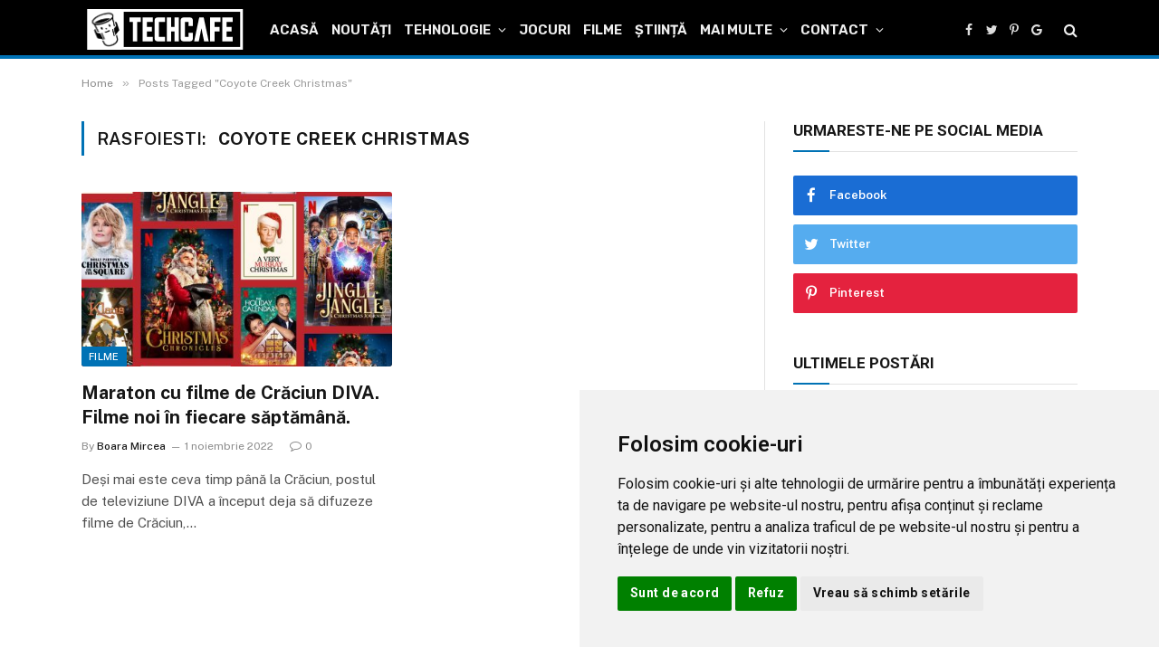

--- FILE ---
content_type: image/svg+xml
request_url: https://techcafe.ro/files/2022/02/logo-final-4.svg
body_size: 75737
content:
<svg xmlns="http://www.w3.org/2000/svg" xmlns:xlink="http://www.w3.org/1999/xlink" width="180" height="45" viewBox="0 0 180 45">
  <defs>
    <style>
      .cls-1 {
        clip-path: url(#clip-Custom_Size_1);
      }

      .cls-2 {
        fill: #fff;
      }

      .cls-3, .cls-6 {
        fill: none;
      }

      .cls-3 {
        stroke: #fff;
        stroke-width: 3px;
      }

      .cls-4 {
        fill: url(#pattern);
      }

      .cls-5 {
        stroke: none;
      }
    </style>
    <pattern id="pattern" width="1" height="1" patternTransform="matrix(-1, 0, 0, 1, 102.214, 0)" viewBox="0 0 51.107 38.33">
      <image preserveAspectRatio="none" width="51.107" height="38.33" xlink:href="[data-uri]"/>
    </pattern>
    <clipPath id="clip-Custom_Size_1">
      <rect width="180" height="45"/>
    </clipPath>
  </defs>
  <g id="Custom_Size_1" data-name="Custom Size – 1" class="cls-1">
    <path id="Path_1" data-name="Path 1" class="cls-2" d="M13.625-31.68H1.17V-26.8H5V-5.269H9.8V-26.8h3.827Zm1.951,0V-5.269H27.018v-4.877h-6.64v-6.077h5.515V-21.1H20.378v-5.7h6.64V-31.68ZM40.411-10.146h-6.64V-26.8h6.64V-31.68H32.458a4.044,4.044,0,0,0-2.551.732,2.884,2.884,0,0,0-.938,2.42V-8.646a3.31,3.31,0,0,0,.9,2.532,3.646,3.646,0,0,0,2.589.844h7.953ZM47.164-31.68h-4.8V-5.269h4.8V-16.186h3.789V-5.269h4.8V-31.68h-4.8v10.542H47.164ZM62.507-26.8v16.657h3.864v-4.689h4.8v6.19a3.31,3.31,0,0,1-.9,2.532,3.646,3.646,0,0,1-2.589.844h-6.49a3.646,3.646,0,0,1-2.589-.844,3.31,3.31,0,0,1-.9-2.532V-28.3a3.31,3.31,0,0,1,.9-2.532,3.646,3.646,0,0,1,2.589-.844h6.49a3.646,3.646,0,0,1,2.589.844,3.31,3.31,0,0,1,.9,2.532v6.19h-4.8V-26.8ZM88.693-5.269h-5.1L80.627-19.788,77.738-5.269H72.6l5.59-26.411h4.952ZM90.268-31.68V-5.269h4.8V-16.224h5.515V-21.1H95.07v-5.7h6.64V-31.68Zm13.393,0V-5.269H115.1v-4.877h-6.64v-6.077h5.515V-21.1h-5.515v-5.7h6.64V-31.68Z" transform="translate(51.821 40.975)"/>
    <g id="Rectangle_1" data-name="Rectangle 1" class="cls-3" transform="translate(43.637 0.039)">
      <rect class="cls-5" width="134.604" height="44.868"/>
      <rect class="cls-6" x="1.5" y="1.5" width="131.604" height="41.868"/>
    </g>
    <rect id="Rectangle_2" data-name="Rectangle 2" class="cls-2" width="38.018" height="45" transform="translate(6.264)"/>
    <rect id="_4b0fa1f7d282725d9aa0096c425b0b4e" data-name="4b0fa1f7d282725d9aa0096c425b0b4e" class="cls-4" width="51.107" height="38.33" transform="translate(1.759 3.335)"/>
  </g>
</svg>
